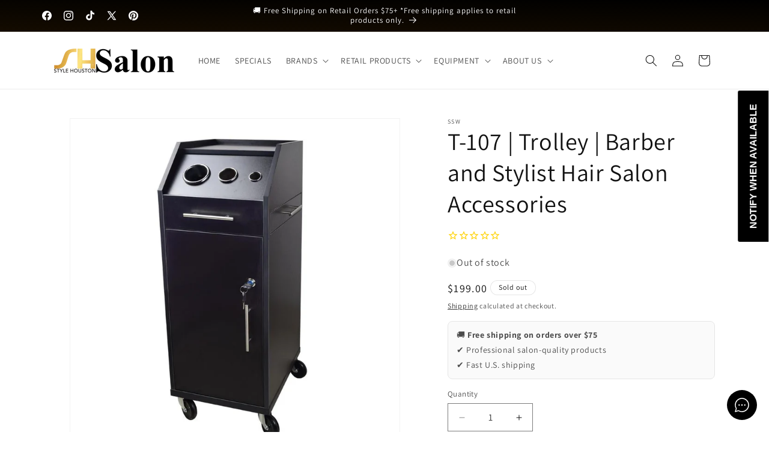

--- FILE ---
content_type: text/javascript
request_url: https://shsalons.com/cdn/shop/t/30/assets/predictive-search.aio.min.js?v=28269342758421472731755793199
body_size: 604
content:
class PredictiveSearch extends SearchForm{constructor(){super(),this.cachedResults={},this.predictiveSearchResults=this.querySelector("[data-predictive-search]"),this.allPredictiveSearchInstances=document.querySelectorAll("predictive-search"),this.isOpen=!1,this.abortController=new AbortController,this.searchTerm="",this.setupEventListeners()}setupEventListeners(){this.input.form.addEventListener("submit",this.onFormSubmit.bind(this)),this.input.addEventListener("focus",this.onFocus.bind(this)),this.addEventListener("focusout",this.onFocusOut.bind(this)),this.addEventListener("keyup",this.onKeyup.bind(this)),this.addEventListener("keydown",this.onKeydown.bind(this))}getQuery(){return this.input.value.trim()}onChange(){super.onChange();var e=this.getQuery();this.searchTerm&&e.startsWith(this.searchTerm)||this.querySelector("#predictive-search-results-groups-wrapper")?.remove(),this.updateSearchForTerm(this.searchTerm,e),this.searchTerm=e,this.searchTerm.length?this.getSearchResults(this.searchTerm):this.close(!0)}onFormSubmit(e){this.getQuery().length&&!this.querySelector('[aria-selected="true"] a')||e.preventDefault()}onFormReset(e){super.onFormReset(e),super.shouldResetForm()&&(this.searchTerm="",this.abortController.abort(),this.abortController=new AbortController,this.closeResults(!0))}onFocus(){var e=this.getQuery();e.length&&(this.searchTerm!==e?this.onChange():"true"===this.getAttribute("results")?this.open():this.getSearchResults(this.searchTerm))}onFocusOut(){setTimeout(()=>{this.contains(document.activeElement)||this.close()})}onKeyup(e){switch(this.getQuery().length||this.close(!0),e.preventDefault(),e.code){case"ArrowUp":this.switchOption("up");break;case"ArrowDown":this.switchOption("down");break;case"Enter":this.selectOption()}}onKeydown(e){"ArrowUp"!==e.code&&"ArrowDown"!==e.code||e.preventDefault()}updateSearchForTerm(e,t){var s=this.querySelector("[data-predictive-search-search-for-text]"),i=s?.innerText;!i||1<i.match(new RegExp(e,"g")).length||(i=i.replace(e,t),s.innerText=i)}switchOption(i){if(this.getAttribute("open")){var i="up"===i,r=this.querySelector('[aria-selected="true"]'),h=Array.from(this.querySelectorAll("li, button.predictive-search__item")).filter(e=>null!==e.offsetParent);let s=0;if(!i||r){let e=-1,t=0;for(;-1===e&&t<=h.length;)h[t]===r&&(e=t),t++;this.statusElement.textContent="",!i&&r?s=e===h.length-1?0:e+1:i&&(s=0===e?h.length-1:e-1),s!==e&&((i=h[s]).setAttribute("aria-selected",!0),r&&r.setAttribute("aria-selected",!1),this.input.setAttribute("aria-activedescendant",i.id))}}}selectOption(){var e=this.querySelector('[aria-selected="true"] a, button[aria-selected="true"]');e&&e.click()}getSearchResults(e){let s=e.replace(" ","-").toLowerCase();this.setLiveRegionLoadingState(),this.cachedResults[s]?this.renderSearchResults(this.cachedResults[s]):fetch(`${routes.predictive_search_url}?q=${encodeURIComponent(e)}&section_id=predictive-search`,{signal:this.abortController.signal}).then(e=>{if(e.ok)return e.text();throw e=new Error(e.status),this.close(),e}).then(e=>{let t=(new DOMParser).parseFromString(e,"text/html").querySelector("#shopify-section-predictive-search").innerHTML;this.allPredictiveSearchInstances.forEach(e=>{e.cachedResults[s]=t}),this.renderSearchResults(t)}).catch(e=>{if(20!==e?.code)throw this.close(),e})}setLiveRegionLoadingState(){this.statusElement=this.statusElement||this.querySelector(".predictive-search-status"),this.loadingText=this.loadingText||this.getAttribute("data-loading-text"),this.setLiveRegionText(this.loadingText),this.setAttribute("loading",!0)}setLiveRegionText(e){this.statusElement.setAttribute("aria-hidden","false"),this.statusElement.textContent=e,setTimeout(()=>{this.statusElement.setAttribute("aria-hidden","true")},1e3)}renderSearchResults(e){this.predictiveSearchResults.innerHTML=e,this.setAttribute("results",!0),this.setLiveRegionResults(),this.open()}setLiveRegionResults(){this.removeAttribute("loading"),this.setLiveRegionText(this.querySelector("[data-predictive-search-live-region-count-value]").textContent)}getResultsMaxHeight(){return this.resultsMaxHeight=window.innerHeight-document.querySelector(".section-header")?.getBoundingClientRect().bottom,this.resultsMaxHeight}open(){this.predictiveSearchResults.style.maxHeight=this.resultsMaxHeight||this.getResultsMaxHeight()+"px",this.setAttribute("open",!0),this.input.setAttribute("aria-expanded",!0),this.isOpen=!0}close(e=!1){this.closeResults(e),this.isOpen=!1}closeResults(e=!1){e&&(this.input.value="",this.removeAttribute("results"));e=this.querySelector('[aria-selected="true"]');e&&e.setAttribute("aria-selected",!1),this.input.setAttribute("aria-activedescendant",""),this.removeAttribute("loading"),this.removeAttribute("open"),this.input.setAttribute("aria-expanded",!1),this.resultsMaxHeight=!1,this.predictiveSearchResults.removeAttribute("style")}}customElements.define("predictive-search",PredictiveSearch)

--- FILE ---
content_type: text/javascript
request_url: https://shsalons.com/cdn/shop/t/30/assets/product-form.aio.min.js?v=28783075148666379091755793207
body_size: 242
content:
customElements.get("product-form")||customElements.define("product-form",class extends HTMLElement{constructor(){super(),this.form=this.querySelector("form"),this.variantIdInput.disabled=!1,this.form.addEventListener("submit",this.onSubmitHandler.bind(this)),this.cart=document.querySelector("cart-notification")||document.querySelector("cart-drawer"),this.submitButton=this.querySelector('[type="submit"]'),this.submitButtonText=this.submitButton.querySelector("span"),document.querySelector("cart-drawer")&&this.submitButton.setAttribute("aria-haspopup","dialog"),this.hideErrors="true"===this.dataset.hideErrors}onSubmitHandler(t){if(t.preventDefault(),"true"!==this.submitButton.getAttribute("aria-disabled")){this.handleErrorMessage(),this.submitButton.setAttribute("aria-disabled",!0),this.submitButton.classList.add("loading"),this.querySelector(".loading__spinner").classList.remove("hidden");var e=fetchConfig("javascript");e.headers["X-Requested-With"]="XMLHttpRequest",delete e.headers["Content-Type"];let s=new FormData(this.form);this.cart&&(s.append("sections",this.cart.getSectionsToRender().map(t=>t.id)),s.append("sections_url",window.location.pathname),this.cart.setActiveElement(document.activeElement)),e.body=s,fetch(""+routes.cart_add_url,e).then(t=>t.json()).then(e=>{if(e.status)return publish(PUB_SUB_EVENTS.cartError,{source:"product-form",productVariantId:s.get("id"),errors:e.errors||e.description,message:e.message}),this.handleErrorMessage(e.description),(r=this.submitButton.querySelector(".sold-out-message"))?(this.submitButton.setAttribute("aria-disabled",!0),this.submitButtonText.classList.add("hidden"),r.classList.remove("hidden"),void(this.error=!0)):void 0;if(this.cart){let t=CartPerformance.createStartingMarker("add:wait-for-subscribers");this.error||publish(PUB_SUB_EVENTS.cartUpdate,{source:"product-form",productVariantId:s.get("id"),cartData:e}).then(()=>{CartPerformance.measureFromMarker("add:wait-for-subscribers",t)}),this.error=!1;var r=this.closest("quick-add-modal");r?(document.body.addEventListener("modalClosed",()=>{setTimeout(()=>{CartPerformance.measure("add:paint-updated-sections",()=>{this.cart.renderContents(e)})})},{once:!0}),r.hide(!0)):CartPerformance.measure("add:paint-updated-sections",()=>{this.cart.renderContents(e)})}else window.location=window.routes.cart_url}).catch(t=>{console.error(t)}).finally(()=>{this.submitButton.classList.remove("loading"),this.cart&&this.cart.classList.contains("is-empty")&&this.cart.classList.remove("is-empty"),this.error||this.submitButton.removeAttribute("aria-disabled"),this.querySelector(".loading__spinner").classList.add("hidden"),CartPerformance.measureFromEvent("add:user-action",t)})}}handleErrorMessage(t=!1){this.hideErrors||(this.errorMessageWrapper=this.errorMessageWrapper||this.querySelector(".product-form__error-message-wrapper"),this.errorMessageWrapper&&(this.errorMessage=this.errorMessage||this.errorMessageWrapper.querySelector(".product-form__error-message"),this.errorMessageWrapper.toggleAttribute("hidden",!t),t)&&(this.errorMessage.textContent=t))}toggleSubmitButton(t=!0,e){t?(this.submitButton.setAttribute("disabled","disabled"),e&&(this.submitButtonText.textContent=e)):(this.submitButton.removeAttribute("disabled"),this.submitButtonText.textContent=window.variantStrings.addToCart)}get variantIdInput(){return this.form.querySelector("[name=id]")}})